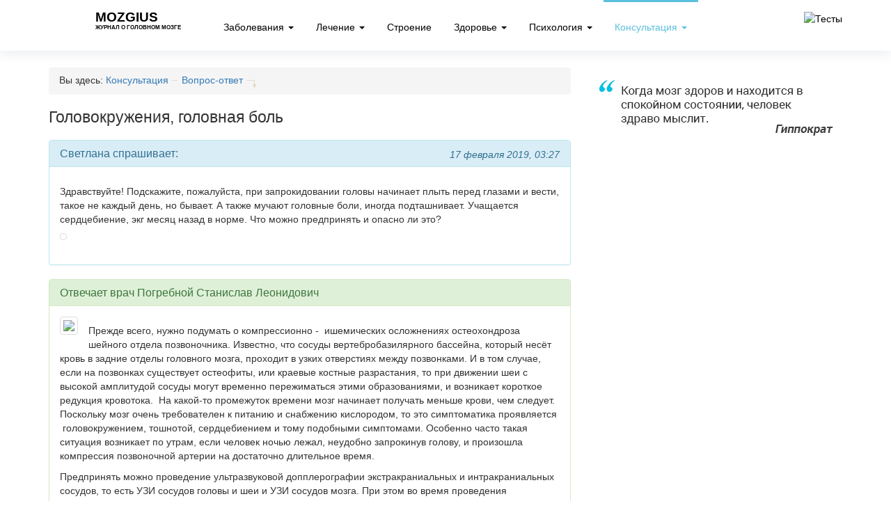

--- FILE ---
content_type: text/html; charset=UTF-8
request_url: https://mozgius.ru/konsultaciya/voprosy/q082550200-1550236000.html
body_size: 9265
content:
<!DOCTYPE html>
<html lang="en">
	<head>
    <title>Головокружения, головная боль</title>
    <meta name="description" content="">
    <meta charset="UTF-8">
    <meta http-equiv="X-UA-Compatible" content="IE=edge">
    <meta name="viewport" content="width=device-width, initial-scale=1.0">
    <meta name="author" content="">
    <base href="https://mozgius.ru/" />
    <meta name="8e4e40b0978ac85aa7b81273eec1914a" content="">
    <meta name="yandex-verification" content="bcdc71c3a0714f96" />
    <meta name="google-site-verification" content="TqNiPmREp69PDaIiWl7YtkSdmxS9bE-qL3BNMtVgDqg" />
    <link rel="apple-touch-icon" sizes="57x57" href="/assets/templates/images/apple-icon-57x57.png">
<link rel="apple-touch-icon" sizes="60x60" href="/assets/templates/images/apple-icon-60x60.png">
<link rel="apple-touch-icon" sizes="72x72" href="/assets/templates/images/apple-icon-72x72.png">
<link rel="apple-touch-icon" sizes="76x76" href="/assets/templates/images/apple-icon-76x76.png">
<link rel="apple-touch-icon" sizes="114x114" href="/assets/templates/images/apple-icon-114x114.png">
<link rel="apple-touch-icon" sizes="120x120" href="/assets/templates/images/apple-icon-120x120.png">
<link rel="apple-touch-icon" sizes="144x144" href="/assets/templates/images/apple-icon-144x144.png">
<link rel="apple-touch-icon" sizes="152x152" href="/assets/templates/images/apple-icon-152x152.png">
<link rel="apple-touch-icon" sizes="180x180" href="/assets/templates/images/apple-icon-180x180.png">
<link rel="icon" type="image/png" sizes="192x192"  href="/assets/templates/images/android-icon-192x192.png">
<link rel="icon" type="image/png" sizes="32x32" href="/assets/templates/images/favicon-32x32.png">
<link rel="icon" type="image/png" sizes="96x96" href="/assets/templates/images/favicon-96x96.png">
<link rel="icon" type="image/png" sizes="16x16" href="/assets/templates/images/favicon-16x16.png">
<!--link rel="manifest" href="/assets/templates/images/manifest.json"-->
<meta name="msapplication-TileColor" content="#ffffff">
<meta name="msapplication-TileImage" content="/assets/templates/images/ms-icon-144x144.png">
<meta name="theme-color" content="#ffffff">
    
    
    <!-- HTML5 shim and Respond.js IE8 support of HTML5 elements and media queries -->
    <!--[if lt IE 9]>
    <script src="https://oss.maxcdn.com/libs/html5shiv/3.7.0/html5shiv.js"></script>
    <script src="https://oss.maxcdn.com/libs/respond.js/1.3.0/respond.min.js"></script>
    <![endif]-->
    
    
<meta name="yandex-verification" content="17f2cb46f35bb2e3" />

<!-- Global site tag (gtag.js) - Google Analytics -->
<script async src="https://www.googletagmanager.com/gtag/js?id=UA-27891164-4"></script>
<script>
  window.dataLayer = window.dataLayer || [];
  function gtag() { dataLayer.push(arguments); } 
  gtag('js', new Date());

  gtag('config', 'UA-27891164-4');
</script>
<!-- end Google Analitics -->

<!-- Google Adsense -->
<!--script data-ad-client="ca-pub-4771040839397084" async src="https://pagead2.googlesyndication.com/pagead/js/adsbygoogle.js"></script-->
<!-- end Google Adsense -->

<!-- Yandex.RTB -->
<script>window.yaContextCb=window.yaContextCb||[]</script>
<script src="https://yandex.ru/ads/system/context.js" async></script>

    

	<link rel="stylesheet" href="/assets/components/ms2gallery/css/web/default.css" type="text/css" />
<link rel="stylesheet" href="/assets/components/minishop2/css/web/default.css?v=14f1a1db65" type="text/css" />
<script type="text/javascript">miniShop2Config = {"cssUrl":"\/assets\/components\/minishop2\/css\/web\/","jsUrl":"\/assets\/components\/minishop2\/js\/web\/","actionUrl":"\/assets\/components\/minishop2\/action.php","ctx":"web","close_all_message":"\u0437\u0430\u043a\u0440\u044b\u0442\u044c \u0432\u0441\u0435","price_format":[2,"."," "],"price_format_no_zeros":true,"weight_format":[3,"."," "],"weight_format_no_zeros":true};</script>
<link rel="stylesheet" href="/assets/components/minifyx/cache/styles_f2d00ae9b3.css" type="text/css" />
<script type="text/javascript">TicketsConfig={"ctx":"web","jsUrl":"\/assets\/components\/tickets\/js\/web\/","cssUrl":"\/assets\/components\/tickets\/css\/web\/","actionUrl":"\/assets\/components\/tickets\/action.php","close_all_message":"\u0437\u0430\u043a\u0440\u044b\u0442\u044c \u0432\u0441\u0435","tpanel":0,"enable_editor":1};</script>
<script type="text/javascript">TicketsConfig.editor={ticket: {onTab: {keepDefault:false, replaceWith:"	"}
		,markupSet: [
			{name:"Bold", className: "btn-bold", key:"B", openWith:"<b>", closeWith:"</b>" }
			,{name:"Italic", className: "btn-italic", key:"I", openWith:"<i>", closeWith:"</i>"  }
			,{name:"Underline", className: "btn-underline", key:"U", openWith:"<u>", closeWith:"</u>" }
			,{name:"Stroke through", className: "btn-stroke", key:"S", openWith:"<s>", closeWith:"</s>" }
			,{separator:"---------------" }
			,{name:"Bulleted List", className: "btn-bulleted", openWith:"	<li>", closeWith:"</li>", multiline:true, openBlockWith:"<ul>\n", closeBlockWith:"\n</ul>"}
			,{name:"Numeric List", className: "btn-numeric", openWith:"	<li>", closeWith:"</li>", multiline:true, openBlockWith:"<ol>\n", closeBlockWith:"\n</ol>"}
			,{separator:"---------------" }
			,{name:"Quote", className: "btn-quote", openWith:"<blockquote>", closeWith:"</blockquote>"}
			,{name:"Code", className: "btn-code", openWith:"<code>", closeWith:"</code>"}
			,{name:"Link", className: "btn-link", openWith:"<a href=\"[![Link:!:http://]!]\">", closeWith:"</a>" }
			,{name:"Picture", className: "btn-picture", replaceWith:"<img src=\"[![Source:!:http://]!]\" />" }
			,{separator:"---------------" }
			,{name:"Cut", className: "btn-cut", openWith:"<cut/>" }
		]},comment: {onTab: {keepDefault:false, replaceWith:"	"}
		,markupSet: [
			{name:"Bold", className: "btn-bold", key:"B", openWith:"<b>", closeWith:"</b>" }
			,{name:"Italic", className: "btn-italic", key:"I", openWith:"<i>", closeWith:"</i>"  }
			,{name:"Underline", className: "btn-underline", key:"U", openWith:"<u>", closeWith:"</u>" }
			,{name:"Stroke through", className: "btn-stroke", key:"S", openWith:"<s>", closeWith:"</s>" }
			,{separator:"---------------" }
			,{name:"Quote", className: "btn-quote", openWith:"<blockquote>", closeWith:"</blockquote>"}
			,{name:"Code", className: "btn-code", openWith:"<code>", closeWith:"</code>"}
			,{name:"Link", className: "btn-link", openWith:"<a href=\"[![Link:!:http://]!]\">", closeWith:"</a>" }
			,{name:"Picture", className: "btn-picture", replaceWith:"<img src=\"[![Source:!:http://]!]\" />" }
		]}};</script>
<link rel="stylesheet" href="/assets/components/tickets/js/web/editor/editor.css" type="text/css" />
<link rel="stylesheet" href="/assets/components/tickets/css/web/default.css" type="text/css" />
<script type="text/javascript">TicketsConfig.formBefore = 0;TicketsConfig.thread_depth = 0;</script>
</head>
	<body>
	  <!-- Static navbar -->
<div class="navbar navbar-mozgius navbar-fixed-top" role="navigation">
	<div class="container">
		<div class="navbar-header">
			<button type="button" class="navbar-toggle" data-toggle="collapse" data-target=".navbar-collapse">
				<span class="sr-only">Toggle navigation</span>
				<span class="icon-bar"></span>
				<span class="icon-bar"></span>
				<span class="icon-bar"></span>
			</button>
			
			
			  <a class="navbar-brand" href="/">
			    <img src="/assets/templates/images/apple-icon-114x114.png" width="52" alt="" title="">
			    <div class="navbar-brand-text">
			      <strong>Mozgius</strong>
			      <small>Журнал о головном мозге</small>
			    </div>
			  </a>
			
		</div>

		<div class="navbar-collapse collapse">
			<ul class="nav navbar-nav">
				<li class="first dropdown">
						<a href="bolezni/" class="dropdown-toggle" >Заболевания&nbsp;<b class="caret"></b></a>
						<ul class="dropdown-menu"><li class="first"><a href="bolezni/nevrologiya/" >Неврология</a></li><li><a href="bolezni/infekcii/" >Инфекции</a></li><li><a href="bolezni/diagnostika/" >Диагностика</a></li><li><a href="bolezni/opuholi/" >Опухоли</a></li><li><a href="bolezni/kisty/" >Кисты</a></li><li><a href="bolezni/travmy/" >Травмы</a></li><li><a href="bolezni/sosudy/" >Сосуды</a></li><li class="last"><a href="bolezni/psihiatriya/" >Психиатрия</a></li></ul>
					</li><li class=" dropdown">
						<a href="lechenie/" class="dropdown-toggle" >Лечение&nbsp;<b class="caret"></b></a>
						<ul class="dropdown-menu"><li class="first"><a href="lechenie/preparaty/" >Препараты</a></li><li><a href="lechenie/narodnaya-medicina/" >Народная медицина</a></li><li class="last"><a href="lechenie/metody/" >Методы</a></li></ul>
					</li><li><a href="stroenie/" >Строение</a></li><li class=" dropdown">
						<a href="zdorovie/" class="dropdown-toggle" >Здоровье&nbsp;<b class="caret"></b></a>
						<ul class="dropdown-menu"><li class="first"><a href="zdorovie/vliyanie/" >Влияние</a></li></ul>
					</li><li class=" dropdown">
						<a href="psihologiya/" class="dropdown-toggle" >Психология&nbsp;<b class="caret"></b></a>
						<ul class="dropdown-menu"><li class="first"><a href="psihologiya/lichnost/" >Кто я?</a></li><li><a href="psihologiya/razvitie/" >Работа над собой</a></li><li><a href="psihologiya/testy/" >Тесты</a></li><li><a href="psihologiya/o-myshlenii/" >О мышлении</a></li><li class="last"><a href="psihologiya/fobii/" >Фобии</a></li></ul>
					</li><li class="last active dropdown">
						<a href="konsultaciya/" class="dropdown-toggle" >Консультация&nbsp;<b class="caret"></b></a>
						<ul class="dropdown-menu"><li class="first"><a href="konsultaciya/specialisty/" >Специалисты</a></li><li class="last active"><a href="konsultaciya/voprosy/" >Вопрос-ответ</a></li></ul>
					</li>
				<li class="hidden-md hidden-lg">
  				<a rel="nofollow" href="psihologiya/testy/" class="btn-tests">
    		    <img src="/assets/templates/images/btn-tests.png" width="113" height="40" alt="Тесты" title="Тесты">
    	    </a>
  	    </li>
			</ul>
		</div><!--/.nav-collapse -->

		<div class="navbar-header pull-right visible-lg">
		  <a rel="nofollow" href="psihologiya/testy/" class="btn-tests">
		    <img src="/assets/templates/images/btn-tests.png" width="113" height="40" alt="Тесты" title="Тесты">
	    </a>
		</div>

	</div>
</div>
	  <div class="container">
	    <div class="row row-article">
  <div class="col-md-8">
    <div id="content" class="inner">
      <div class="bread-crumbs"><div>Вы здесь:</div>&nbsp;<div><a href="konsultaciya/">Консультация</a></div>&nbsp;<div><a href="konsultaciya/voprosy/">Вопрос-ответ</a></div></div>      <h1>Головокружения, головная боль</h1>
            
              <div class="panel panel-info">
  <div class="panel-heading">
    <div class="pull-right"><em>17 февраля 2019, 03:27</em></div>
    <h3 class="panel-title">Светлана  спрашивает:</h3>
  </div>
  <div class="panel-body">
    <p><p>Здравствуйте! Подскажите, пожалуйста, при запрокидовании головы начинает плыть перед глазами и вести, такое не каждый день, но бывает. А также мучают головные боли, иногда подташнивает. Учащается сердцебиение, экг месяц назад в норме. Что можно предпринять и опасно ли это?</p></p>
    <p>
  <a href="" class="fancybox thumbnail pull-left">
    <img src="">
  </a>
</p>    
  </div>
</div>
<div class="destktop-ads mb-15">
  
<!-- Вопрос-ответ -->
<ins class="adsbygoogle"
     style="display:block"
     data-ad-client="ca-pub-4771040839397084"
     data-ad-slot="6184134743"
     data-ad-format="auto"
     data-full-width-responsive="true"></ins>
<script>
     (adsbygoogle = window.adsbygoogle || []).push({});
</script>
  
</div>
<div class="panel panel-success">
  <div class="panel-heading">
    <h3 class="panel-title">Отвечает врач <a href="konsultaciya/specialisty/pogrebnoj.html">Погребной Станислав Леонидович</a></h3>
  </div>
  <div class="panel-body">
    <a href="" class="thumbnail pull-left mr-15">
      <img src="/assets/cache_image/assets/templates/images/doctors/pogrebnoj_100x100_ea6.jpg">
    </a>
    <p><p>Прежде всего, нужно подумать о компрессионно -  ишемических осложнениях остеохондроза шейного отдела позвоночника. Известно, что сосуды вертебробазилярного бассейна, который несёт кровь в задние отделы головного мозга, проходит в узких отверстиях между позвонками. И в том случае, если на позвонках существует остеофиты, или краевые костные разрастания, то при движении шеи с высокой амплитудой сосуды могут временно пережиматься этими образованиями, и возникает короткое редукция кровотока.  На какой-то промежуток времени мозг начинает получать меньше крови, чем следует. Поскольку мозг очень требователен к питанию и снабжению кислородом, то это симптоматика проявляется  головокружением, тошнотой, сердцебиением и тому подобными симптомами. Особенно часто такая ситуация возникает по утрам, если человек ночью лежал, неудобно запрокинув голову, и произошла компрессия позвоночной артерии на достаточно длительное время.</p>
<p>Предпринять можно проведение ультразвуковой допплерографии экстракраниальных и интракраниальных сосудов, то есть УЗИ сосудов головы и шеи и УЗИ сосудов мозга. При этом во время проведения необходимо сделать функциональные пробы, то есть вначале нужно оценить кровоток в вертебробазилярном бассейне в покое, а затем при запрокидывании головы. Если в результате будет документально доказано, что у вас возникает уменьшение кровотока, то необходимо будет с этим бороться. Прежде всего, это лечебная гимнастика, плавание, массаж, назначение препаратов, но это уже прерогатива врача-специалиста, который будет вас лечить. Гораздо реже встречаются врождённые недоразвития сосудов, и в этом случае даже небольшое уменьшение кровотока может проявляться в молодом возрасте.</p></p>
  </div>
</div>


<!--noindex--><div class="alert alert-warning"><span class="glyphicon glyphicon-exclamation-sign"></span> Уважаемые посетители! Обращаем Ваше внимание, что ответы врача носят исключительно информационный характер и ни в коем случае не заменяют очное посещение врача. Не занимайтесь самолечением. При первых признаках заболевания обращайтесь к врачу.</div><!--/noindex-->
<!--div class="mb-15">
  <iframe frameborder="0" allowtransparency="true" scrolling="no" src="https://money.yandex.ru/embed/donate.xml?account=41001563125322&quickpay=donate&payment-type-choice=on&mobile-payment-type-choice=on&default-sum=300&targets=%D0%9F%D0%BE%D0%B4%D0%B4%D0%B5%D1%80%D0%B6%D0%BA%D0%B0+%D1%80%D0%B0%D0%B7%D0%B2%D0%B8%D1%82%D0%B8%D1%8F+%D0%BF%D1%80%D0%BE%D0%B5%D0%BA%D1%82%D0%B0+Mozgius.ru&target-visibility=on&project-name=&project-site=&button-text=05&successURL=" width="508" height="91"></iframe>
</div-->
<div class="alert alert-info">
  <div class="row">
    <div class="col-sm-8">
      <span class="glyphicon glyphicon-question-sign"></span> <strong>У вас есть свой вопрос врачу?</strong>
    </div>
    <div class="col-sm-4 text-right">
      <a href="konsultaciya/" class="btn btn-info">Задайте свой вопрос</a>
    </div>  
  </div> 
</div>
<div class="destktop-ads -after-article text-center">
  
<!-- Вопрос-ответ 2 -->
<ins class="adsbygoogle"
     style="display:block"
     data-ad-client="ca-pub-4771040839397084"
     data-ad-slot="8618726392"
     data-ad-format="auto"
     data-full-width-responsive="true"></ins>
<script>
     (adsbygoogle = window.adsbygoogle || []).push({});
</script>
  
</div>
<br>
<div class="panel panel-success">
  <div class="panel-heading">
    <h3 class="panel-title">Последние консультации специалиста</h3>
  </div>
  <div class="panel-body panel-answers">
    <div class="row">
                                      <div class="col-sm-6">
  <div class="panel panel-default panel-answer">
    <div class="panel-body">
      <p><strong><a href="konsultaciya/voprosy/q094221700-1594557631.html">Эхопризнаки неровномерной дилатации  САП ,МПЩ  МЕЛКИЕ ПСЕВДОКИСТЫ ЛЕВОГО СОСУДИСТОГО СПЛЕТНИЯ ЭТО ЧТО ЧЕМ ЛИЧИТ</a></strong></p>
      <p><em>13 july 2020</em></p>
      <p></p>
          </div>
  </div>
</div>
<div class="col-sm-6">
  <div class="panel panel-default panel-answer">
    <div class="panel-body">
      <p><strong><a href="konsultaciya/voprosy/q026594600-1592057416.html">Деструкция грудного позвонка th12</a></strong></p>
      <p><em>15 june 2020</em></p>
      <p></p>
          </div>
  </div>
</div>
<div class="col-sm-6">
  <div class="panel panel-default panel-answer">
    <div class="panel-body">
      <p><strong><a href="konsultaciya/voprosy/q094082500-1586953195.html">по неврологии Видео ЭЭГ - мониторинг</a></strong></p>
      <p><em>18 april 2020</em></p>
      <p></p>
          </div>
  </div>
</div>
<div class="col-sm-6">
  <div class="panel panel-default panel-answer">
    <div class="panel-body">
      <p><strong><a href="konsultaciya/voprosy/q043135700-1586522466.html">Задыхаюсь не хватает воздуха не полный вдох</a></strong></p>
      <p><em>18 april 2020</em></p>
      <p></p>
          </div>
  </div>
</div>
<div class="col-sm-6">
  <div class="panel panel-default panel-answer">
    <div class="panel-body">
      <p><strong><a href="konsultaciya/voprosy/q013664300-1586459916.html">При инъекции интерфероном betа 1 b как распознать симптомы коронавируса? В каких случаях обращаться к врачу? Температуры нет.              a 1b. грипоподобное состояние смазвает ли симптомы коронавируса? Как распознать болезнь</a></strong></p>
      <p><em>10 april 2020</em></p>
      <p></p>
          </div>
  </div>
</div>
<div class="col-sm-6">
  <div class="panel panel-default panel-answer">
    <div class="panel-body">
      <p><strong><a href="konsultaciya/voprosy/q022105100-1585508716.html">Сдавливание , распирание головы</a></strong></p>
      <p><em>06 april 2020</em></p>
      <p></p>
          </div>
  </div>
</div>
<div class="col-sm-6">
  <div class="panel panel-default panel-answer">
    <div class="panel-body">
      <p><strong><a href="konsultaciya/voprosy/q046034200-1585046836.html">Грыжа диска</a></strong></p>
      <p><em>26 march 2020</em></p>
      <p></p>
          </div>
  </div>
</div>
<div class="col-sm-6">
  <div class="panel panel-default panel-answer">
    <div class="panel-body">
      <p><strong><a href="konsultaciya/voprosy/q055511900-1584899657.html">рентген</a></strong></p>
      <p><em>23 march 2020</em></p>
      <p></p>
          </div>
  </div>
</div>
<div class="col-sm-6">
  <div class="panel panel-default panel-answer">
    <div class="panel-body">
      <p><strong><a href="konsultaciya/voprosy/q009527400-1584509568.html">результат мрт головного мозга</a></strong></p>
      <p><em>21 march 2020</em></p>
      <p></p>
          </div>
  </div>
</div>
<div class="col-sm-6">
  <div class="panel panel-default panel-answer">
    <div class="panel-body">
      <p><strong><a href="konsultaciya/voprosy/q033323500-1583164797.html">Заключение мскт и фебрильные судорогу</a></strong></p>
      <p><em>03 march 2020</em></p>
      <p></p>
          </div>
  </div>
</div>
    </div>
  </div>
</div>
<div id="comments" class="article-comments">
  <div class="comments">
	

	<h3 class="title">Комментарии (<span id="comment-total">0</span>)</h3>

	<div id="comments-wrapper">
		<ol class="comment-list" id="comments"></ol>
	</div>

	<div id="comments-tpanel">
		<div id="tpanel-refresh"></div>
		<div id="tpanel-new"></div>
	</div>
</div><h4 id="comment-new-link">
	<a href="#" class="btn btn-default">Написать комментарий</a>
</h4>

<div id="comment-form-placeholder">
	<form id="comment-form" action="" method="post" class="well">
		<div id="comment-preview-placeholder"></div>
		<input type="hidden" name="thread" value="resource-2742" />
		<input type="hidden" name="parent" value="0" />
		<input type="hidden" name="id" value="0" />

		<div class="form-group">
			<label for="comment-name">Автор</label>
			<input type="text" name="name" value="" id="comment-name" class="form-control" />
			<span class="error"></span>
		</div>

		<div class="form-group">
			<label for="comment-email">Email</label>
			<input type="text" name="email" value="" id="comment-email" class="form-control" />
			<span class="error"></span>
		</div>

		<div class="form-group">
			<label for="comment-editor"></label>
			<textarea name="text" id="comment-editor" cols="30" rows="10" class="form-control"></textarea>
		</div>
		
		<div class="form-group">
		    <input type="hidden" name="agree" value="">
        <input type="checkbox" name="agree" id="comment-agree" class="for-checkbox " value="" >
      <label class="" for="comment-agree">
        <p>Ставя отметку, я даю свое согласие на обработку моих персональных данных в соответствии законом №152-ФЗ "О персональных данных" от 27.07.2006 и принимаю условия <a  target="_blank" href="ps.html" rel="nofollow"> Пользовательского соглашения.</a>*</p>
      </label>
      <span class="error"></span>
		</div>

		<div class="form-group">
	<label for="comment-captcha" id="comment-captcha">Введите сумму 5 + 1</label>
	<input type="text" name="captcha" value="" id="comment-captcha" class="form-control" />
	<span class="error"></span>
</div>


		<div class="form-actions">
			<input type="button" class="btn btn-default preview" value="Предпросмотр" title="Ctrl + Enter" />
			<input type="submit" class="btn btn-primary submit" value="Написать" title="Ctrl + Shift + Enter" />
			<span class="time"></span>
		</div>
	</form>
</div>
</div>

<script type="text/javascript" src="//vk.com/js/api/openapi.js?121"></script>
<script type="text/javascript">
  VK.init({apiId: 5180458, onlyWidgets: true});
</script>
<div id="vk_comments"></div>
<script type="text/javascript">
  VK.Widgets.Comments("vk_comments", {limit: 10, width: "750", attach: "*"});
</script>
            
            
            
          </div>
   </div>
  <div class="col-md-4">
    <div class="hidden-xs hidden-sm">
  <img class="img-responsive citata" src="/assets//templates/i/citata.png">
</div>        
    <div class="mt-20">
  <script type="text/javascript" src="//vk.com/js/api/openapi.js?125"></script>
  <!-- VK Widget -->
  <div id="vk_groups"></div>
  
    <script type="text/javascript">
    VK.Widgets.Group("vk_groups", {redesign: 1, mode: 4, wide: 1, width: "auto", height: "400", color1: 'FFFFFF', color2: '000000', color3: '5E81A8'}, 108953623);
    </script>
    
  </div>
  </div>
</div>
    </div>
    <!--noindex-->
    <footer class="footer">
      <div class="container">
            		<div class="col-md-8 mt-30">
    			<p>&copy; 2015-2026г. Mozgius.ru</p> 
    			<!--noindex--><p>Копирование материалов возможно только с указанием активной ссылки на первоисточник.</p><!--/noindex--> 
    		</div>
    		<div class="col-md-4 mt-30 mb-30">
    		  <div class="row">
      		  <div class="col-xs-6">
      		    
      		    <a href="o-proekte.html">О проекте</a><br>
      		    <a href="konsultaciya/specialisty/">Авторы</a><br>
        			<a href="kontakty.html" rel="nofollow">Контакты</a><br>
        			<!--a href="#">Рекламодателям</a><br-->
        			<a href="konsultaciya/">Консультация</a>
      		  </div>
      		  <div class="col-xs-6">
      		    <a href="bolezni/">Заболевания</a><br>
      		    <a href="lechenie/">Лечение</a><br>
      		    <a href="stroenie/">Строение</a><br>
      		    <a href="zdorovie/">Здоровье</a><br>
      		    <a href="psihologiya/">Психология</a><br>
      		    <!--a href="#">Новости</a-->
      		  </div>
      		</div>
    		</div>
    	</div>
    </footer>
    <!--/noindex-->
    <div class="scroll_top"></div>
    
    

<!-- Yandex.Metrika counter -->
<script type="text/javascript" >
   (function(m,e,t,r,i,k,a) { m[i]=m[i]||function() { (m[i].a=m[i].a||[]).push(arguments) } ;
   m[i].l=1*new Date();
   for (var j = 0; j < document.scripts.length; j++) { if (document.scripts[j].src === r) { return; } } 
   k=e.createElement(t),a=e.getElementsByTagName(t)[0],k.async=1,k.src=r,a.parentNode.insertBefore(k,a) } )
   (window, document, "script", "https://mc.yandex.ru/metrika/tag.js", "ym");

   ym(91923609, "init", { 
        clickmap:true,
        trackLinks:true,
        accurateTrackBounce:true,
        webvisor:true
    } );
</script>
<noscript><div><img src="https://mc.yandex.ru/watch/90810178" style="position:absolute; left:-9999px;" alt="" /></div></noscript>
<!-- /Yandex.Metrika counter -->
   
     
      <script type="text/javascript" src="/assets/templates/js/libs/jquery.min.js"></script>
            
        
      
  	
  	
        </div>
    </div>
    
	<script type="text/javascript">ms2GalleryConfig={"cssUrl":"\/assets\/components\/ms2gallery\/css\/web\/","jsUrl":"\/assets\/components\/ms2gallery\/js\/web\/"};</script>
<script type="text/javascript" src="/assets/components/ms2gallery/js/web/default.js"></script>
<script type="text/javascript" src="/assets/components/minishop2/js/web/default.js?v=14f1a1db65"></script>
<script type="text/javascript" src="/assets/components/minifyx/cache/scripts_c568d2221e.js"></script>
<script type="text/javascript" src="/assets/components/tickets/js/web/editor/jquery.markitup.js"></script>
<script type="text/javascript" src="/assets/components/tickets/js/web/default.js"></script>
</body>
</html>

--- FILE ---
content_type: application/javascript; charset=utf-8
request_url: https://mozgius.ru/assets/components/tickets/js/web/default.js
body_size: 5022
content:
var Tickets = {
	initialize: function() {
		if (typeof window['prettyPrint'] != 'function') {
			$.getScript(TicketsConfig.jsUrl + 'lib/prettify/prettify.js', function() {
				prettyPrint();
			});
			$('<link/>', {
				rel: 'stylesheet',
				type: 'text/css',
				href: TicketsConfig.jsUrl + 'lib/prettify/prettify.css'
			}).appendTo('head');
		}
		if (!jQuery().ajaxForm) {
			document.write('<script src="' + TicketsConfig.jsUrl + 'lib/jquery.form.min.js"><\/script>');
		}
		if (!jQuery().jGrowl) {
			document.write('<script src="' + TicketsConfig.jsUrl + 'lib/jquery.jgrowl.min.js"><\/script>');
		}
		if (!jQuery().sisyphus) {
			document.write('<script src="' + TicketsConfig.jsUrl + 'lib/jquery.sisyphus.min.js"><\/script>');
		}

		// Forms listeners
		$(document).on('click', '#comment-preview-placeholder a', function() {
			return false;
		});
		$(document).on('change', '#comments-subscribe', function() {
			Tickets.comment.subscribe($('[name="thread"]', $('#comment-form')));
		});
		$(document).on('change', '#tickets-subscribe', function() {
			Tickets.ticket.subscribe($(this).data('id'));
		});
		$(document).on('submit', '#ticketForm', function(e) {
			Tickets.ticket.save(this, $(this).find('[type="submit"]')[0]);
			e.preventDefault();
			return false;
		});
		$(document).on('submit', '#comment-form', function(e) {
			Tickets.comment.save(this, $(this).find('[type="submit"]')[0]);
			e.preventDefault();
			return false;
		});
		// Preview and submit
		$(document).on('click touchend', '#ticketForm .preview, #ticketForm .save, #ticketForm .draft, #ticketForm .publish', function(e) {
			if ($(this).hasClass('preview')) {
				Tickets.ticket.preview(this.form, this);
			}
			else {
				Tickets.ticket.save(this.form, this);
			}
			e.preventDefault();
			return false;
		});
		$(document).on('click touchend', '#comment-form .preview, #comment-form .submit', function(e) {
			if ($(this).hasClass('preview')) {
				Tickets.comment.preview(this.form, this);
			}
			else {
				Tickets.comment.save(this.form, this);
			}
			e.preventDefault();
			return false;
		});
		// Hotkeys
		$(document).on('keydown', '#ticketForm, #comment-form', function(e) {
			if (e.keyCode == 13) {
				if (e.shiftKey && (e.ctrlKey || e.metaKey)) {
					$(this).submit();
				}
				else if ((e.ctrlKey || e.metaKey)) {
					$(this).find('input[type="button"].preview').click();
				}
			}
		});
		// Show and hide forms
		$(document).on('click touchend', '#comment-new-link a', function(e) {
			Tickets.forms.comment();
			e.preventDefault();
			return false;
		});
		$(document).on('click touchend', '.comment-reply a', function(e) {
			var id = $(this).parents('.ticket-comment').data('id');
			if ($(this).hasClass('reply')) {
				Tickets.forms.reply(id);
			}
			else if ($(this).hasClass('edit')) {
				Tickets.forms.edit(id);
			}
			e.preventDefault();
			return false;
		});
		// Votes and rating
		$(document).on('click touchend', '.ticket-comment-rating.active > .vote', function(e) {
			var id = $(this).parents('.ticket-comment').data('id');
			if ($(this).hasClass('plus')) {
				Tickets.Vote.comment.vote(this, id, 1);
			}
			else if ($(this).hasClass('minus')) {
				Tickets.Vote.comment.vote(this, id, -1);
			}
			e.preventDefault();
			return false;
		});
		$(document).on('click touchend', '.ticket-rating.active > .vote', function(e) {
			var id = $(this).parents('.ticket-meta').data('id');
			if ($(this).hasClass('plus')) {
				Tickets.Vote.ticket.vote(this, id, 1);
			}
			else if ($(this).hasClass('minus')) {
				Tickets.Vote.ticket.vote(this, id, -1);
			}
			else {
				Tickets.Vote.ticket.vote(this, id, 0);
			}
			e.preventDefault();
			return false;
		});
		// --
		// Stars
		$(document).on('click touchend', '.ticket-comment-star.active > .star', function(e) {
			var id = $(this).parents('.ticket-comment').data('id');
			Tickets.Star.comment.star(this, id, 0);
			e.preventDefault();
			return false;
		});
		$(document).on('click touchend', '.ticket-star.active > .star', function(e) {
			var id = $(this).parents('.ticket-meta').data('id');
			Tickets.Star.ticket.star(this, id, 0);
			e.preventDefault();
			return false;
		});

		$(document).ready(function() {
			if (TicketsConfig.enable_editor == true) {
				$('#ticket-editor').markItUp(TicketsConfig.editor.ticket);
			}
			if (TicketsConfig.enable_editor == true) {
				$('#comment-editor').markItUp(TicketsConfig.editor.comment);
			}

			$.jGrowl.defaults.closerTemplate = '<div>[ '+TicketsConfig.close_all_message+' ]</div>';

			var count = $('.ticket-comment').size();
			$('#comment-total, .ticket-comments-count').text(count);

			$("#ticketForm.create").sisyphus({
				excludeFields: $('#ticketForm .disable-sisyphus')
			});

			// Auto hide new comment button
			if ($('#comment-form').is(':visible')) {
				$('#comment-new-link').hide();
			}
		});

		// Link to parent comment
		$('#comments').on('click touchend', '.ticket-comment-up a', function() {
			var id = $(this).data('id');
			var parent = $(this).data('parent');
			if (parent && id) {
				Tickets.utils.goto('comment-' + parent);
				$('#comment-' + parent + ' .ticket-comment-down:lt(1)').show().find('a').attr('data-child', id);
			}
			return false;
		});

		// Link to child comment
		$('#comments').on('click touchend', '.ticket-comment-down a', function() {
			var child = $(this).data('child');
			if (child) {
				Tickets.utils.goto('comment-' + child);
			}
			$(this).attr('data-child', '').parent().hide();
			return false;
		});
	}

	,ticket: {
		preview: function(form,button) {
			$(form).ajaxSubmit({
				data: {action: 'ticket/preview'}
				,url: TicketsConfig.actionUrl
				,form: form
				,button: button
				,dataType: 'json'
				,beforeSubmit: function() {
					$(button).attr('disabled','disabled');
					return true;
				}
				,success: function(response) {
					var element = $('#ticket-preview-placeholder');
					if (response.success) {
						element.html(response.data.preview).show();
						prettyPrint();
					}
					else {
						element.html('').hide();
						Tickets.Message.error(response.message);
					}
					$(button).removeAttr('disabled');
				}
			});
		}

		,save: function(form,button) {
			var action = 'ticket/';
			switch ($(button).prop('name')) {
				case 'draft': action += 'draft'; break;
				case 'save': action += 'save'; break;
				default: action += 'publish'; break;
			}

			$(form).ajaxSubmit({
				data: {action: action}
				,url: TicketsConfig.actionUrl
				,form: form
				,button: button
				,dataType: 'json'
				,beforeSubmit: function() {
					$(form).find('input[type="submit"], input[type="button"]').attr('disabled','disabled');
					$('.error',form).text('');
					return true;
				}
				,success: function(response) {
					$('#ticketForm.create').sisyphus().manuallyReleaseData();

					if (response.success) {
						if (response.message) {
							Tickets.Message.success(response.message);
						}
						if (action == 'ticket/save') {
							$(form).find('input[type="submit"], input[type="button"]').removeAttr('disabled');
						}
						else if (response.data.redirect) {
							document.location.href = response.data.redirect;
						}
					}
					else {
						$(form).find('input[type="submit"], input[type="button"]').removeAttr('disabled');
						Tickets.Message.error(response.message);
						if (response.data) {
							var i, field;
							for (i in response.data) {
								field = response.data[i];
								$(form).find('[name="' + field.field + '"]').parent().find('.error').text(field.message)
							}
						}
					}
				}
			});
		}

		,subscribe: function(section) {
			if (section) {
				$.post(TicketsConfig.actionUrl, {action: "section/subscribe", section: section}, function(response) {
					if (response.success) {
						Tickets.Message.success(response.message);
					}
					else {
						Tickets.Message.error(response.message);
					}
				}, 'json');
			}
		}
	}

	,comment: {
		preview: function(form,button) {
			$(form).ajaxSubmit({
				data: {action: 'comment/preview'}
				,url: TicketsConfig.actionUrl
				,form: form
				,button: button
				,dataType: 'json'
				,beforeSubmit: function() {
					$(button).attr('disabled','disabled');
					return true;
				}
				,success: function(response) {
					$(button).removeAttr('disabled');
					if (response.success) {
						$('#comment-preview-placeholder').html(response.data.preview).show();
						prettyPrint();
					}
					else {
						Tickets.Message.error(response.message);
					}
				}
			});
			return false;
		}

		,save: function(form, button)  {
			$(form).ajaxSubmit({
				data: {action: 'comment/save'}
				,url: TicketsConfig.actionUrl
				,form: form
				,button: button
				,dataType: 'json'
				,beforeSubmit: function() {
					clearInterval(window.timer);
					$('.error',form).text('');
					$(button).attr('disabled','disabled');
					return true;
				}
				,success: function(response) {
					$(button).removeAttr('disabled');
					if (response.success) {
						Tickets.forms.comment(false);
						$('#comment-preview-placeholder').html('').hide();
						$('#comment-editor',form).val('');
						$('.ticket-comment .comment-reply a').show();

						// autoPublish = 0
						if (!response.data.length && response.message) {
							Tickets.Message.info(response.message);
						}
						else {
							Tickets.comment.insert(response.data.comment);
							Tickets.utils.goto($(response.data.comment).attr('id'));
						}

						Tickets.comment.getlist();
						prettyPrint();
					}
					else {
						Tickets.Message.error(response.message);
						if (response.data) {
							var errors = [];
							var i, field;
							for (i in response.data) {
								field = response.data[i];
								var elem = $(form).find('[name="' + field.field + '"]').parent().find('.error');
								if (elem.length > 0) {
									elem.text(field.message)
								}
								else if (field.field && field.message) {
									errors.push(field.field + ': ' + field.message);
								}
							}
							if (errors.length > 0) {
								Tickets.Message.error(errors.join('<br/>'));
							}
						}
					}
					if (response.data.captcha) {
						$('input[name="captcha"]', form).val('').focus();
						$('#comment-captcha', form).text(response.data.captcha);
					}
				}
			});
			return false;
		}

		,getlist: function() {
			var form = $('#comment-form');
			var thread = $('[name="thread"]', form);
			if (!thread) {return false;}
			Tickets.tpanel.start();
			$.post(TicketsConfig.actionUrl, {action: 'comment/getlist', thread: thread.val()}, function(response) {
				for (var k in response.data.comments) {
					if (response.data.comments.hasOwnProperty(k)) {
						Tickets.comment.insert(response.data.comments[k], true);
					}
				}
				var count = $('.ticket-comment').size();
				$('#comment-total, .ticket-comments-count').text(count);

				Tickets.tpanel.stop();
			}, 'json');
			return true;
		}

		,insert: function(data, remove) {
			var comment = $(data);
			var parent = $(comment).attr('data-parent');
			var id = $(comment).attr('id');
			var exists = $('#' + id);
			var children = '';

			if (exists.length > 0) {
				var np = exists.data('newparent');
				comment.attr('data-newparent', np);
				data = comment[0].outerHTML;
				if (remove) {
					children = exists.find('.comments-list').html();
					exists.remove();
				}
				else {
					exists.replaceWith(data);
					return;
				}
			}

			if (parent == 0 && TicketsConfig.formBefore) {
				$('#comments').prepend(data)
			}
			else if (parent == 0) {
				$('#comments').append(data)
			}
			else {
				var pcomm = $('#comment-'+parent);
				if (pcomm.data('parent') != pcomm.data('newparent')) {
					parent = pcomm.data('newparent');
					comment.attr('data-newparent', parent);
					data = comment[0].outerHTML;
				}
				else if (TicketsConfig.thread_depth) {
					var level = pcomm.parents('.ticket-comment').length;
					if (level > 0 && level >= (TicketsConfig.thread_depth - 1)) {
						parent = pcomm.data('parent');
						comment.attr('data-newparent', parent);
						data = comment[0].outerHTML;
					}
				}
				$('#comment-'+parent+' > .comments-list').append(data);
			}

			if (children.length > 0) {
				$('#' + id).find('.comments-list').html(children);
			}
		}

		,subscribe: function(thread) {
			if (thread.length) {
				$.post(TicketsConfig.actionUrl, {action: "comment/subscribe", thread: thread.val()}, function(response) {
					if (response.success) {
						Tickets.Message.success(response.message);
					}
					else {
						Tickets.Message.error(response.message);
					}
				}, 'json');
			}
		}
	}

	,forms: {
		reply: function(comment_id) {
			$('#comment-new-link').show();

			clearInterval(window.timer);
			var form = $('#comment-form');
			$('.time', form).text('');
			$('.ticket-comment .comment-reply a').show();

			$('#comment-preview-placeholder').hide();
			$('input[name="parent"]',form).val(comment_id);
			$('input[name="id"]',form).val(0);

			var reply = $('#comment-'+comment_id+' > .comment-reply');
			form.insertAfter(reply).show();
			$('a', reply).hide();
			reply.parents('.ticket-comment').removeClass('ticket-comment-new');

			$('#comment-editor', form).val('').focus();
			return false;
		}

		,comment: function(focus) {
			if (focus !== false) {focus = true;}
			clearInterval(window.timer);

			$('#comment-new-link').hide();

			var form = $('#comment-form');
			$('.time', form).text('');
			$('.ticket-comment .comment-reply a:hidden').show();

			$('#comment-preview-placeholder').hide();
			$('input[name="parent"]',form).val(0);
			$('input[name="id"]',form).val(0);
			$(form).insertAfter('#comment-form-placeholder').show();

			$('#comment-editor', form).val('');
			if (focus) {
				$('#comment-editor', form).focus();
			}
			return false;
		}

		,edit: function(comment_id) {
			$('#comment-new-link').show();

			var thread = $('#comment-form [name="thread"]').val();
			$.post(TicketsConfig.actionUrl, {action: "comment/get", id: comment_id, thread: thread}, function(response) {
				if (!response.success) {
					Tickets.Message.error(response.message);
				}
				else {
					clearInterval(window.timer);
					$('.ticket-comment .comment-reply a:hidden').show();
					var form = $('#comment-form');
					$('#comment-preview-placeholder').hide();
					$('input[name="parent"]',form).val(0);
					$('input[name="id"]',form).val(comment_id);

					var reply = $('#comment-'+comment_id+' > .comment-reply');
					var time_left = $('.time', form);

					time_left.text('');
					form.insertAfter(reply).show();
					$('a', reply).hide();

					$('#comment-editor', form).val(response.data.raw).focus();
					if (response.data.name) {
						$('[name="name"]', form).val(response.data.name);
					}
					if (response.data.email) {
						$('[name="email"]', form).val(response.data.email);
					}

					var time = response.data.time;
					window.timer = setInterval(function(){
						if (time > 0) {
							time -= 1;
							time_left.text(Tickets.utils.timer(time));
						}
						else {
							clearInterval(window.timer);
							time_left.text('');
							//Tickets.forms.comment();
						}
					}, 1000);
				}
			}, 'json');

			return false;
		}
	}

	,utils: {
		timer: function(diff) {
			days  = Math.floor( diff / (60*60*24) );
			hours = Math.floor( diff / (60*60) );
			mins  = Math.floor( diff / (60) );
			secs  = Math.floor( diff );

			dd = days;
			hh = hours - days  * 24;
			mm = mins  - hours * 60;
			ss = secs  - mins  * 60;

			var result = [];

			if( hh > 0) result.push(hh ? this.addzero(hh) : '00');
			result.push(mm ? this.addzero(mm) : '00');
			result.push(ss ? this.addzero(ss) : '00');

			return result.join(':');
		}

		,addzero: function(n) {
			return (n < 10) ? '0'+n : n;
		}

		,goto: function(id) {
			$('html, body').animate({
				scrollTop: $('#' + id).offset().top
			}, 1000);
		}
	}
};


Tickets.Message = {
	success: function(message) {
		if (message) {
			$.jGrowl(message, {theme: 'tickets-message-success'});
		}
	}
	,error: function(message) {
		if (message) {
			$.jGrowl(message, {theme: 'tickets-message-error'/*, sticky: true*/});
		}
	}
	,info: function(message) {
		if (message) {
			$.jGrowl(message, {theme: 'tickets-message-info'});
		}
	}
	,close: function() {
		$.jGrowl('close');
	}
};


Tickets.Vote = {

	comment: {
		options: {
			active: 'active'
			,inactive: 'inactive'
			,voted: 'voted'
			,vote: 'vote'
			,rating: 'rating'
			,positive: 'positive'
			,negative: 'negative'
		}
		,vote: function(link, id, value) {
			link = $(link);
			var parent = link.parent();
			var options = this.options;
			var rating = parent.find('.' + options.rating);
			if (parent.hasClass(options.inactive)) {
				return false;
			}

			$.post(TicketsConfig.actionUrl, {action: 'comment/vote', id: id, value: value}, function(response) {
				if (response.success) {
					link.addClass(options.voted);
					parent.removeClass(options.active).addClass(options.inactive);
					parent.find('.' + options.vote);
					rating.text(response.data.rating).attr('title', response.data.title);

					rating.removeClass(options.positive + ' ' + options.negative);
					if (response.data.status == 1) {
						rating.addClass(options.positive);
					}
					else if (response.data.status == -1) {
						rating.addClass(options.negative);
					}
				}
				else {
					Tickets.Message.error(response.message);
				}
			}, 'json');

			return true;
		}
	}
	,ticket: {
		options: {
			active: 'active'
			,inactive: 'inactive'
			,voted: 'voted'
			,vote: 'vote'
			,rating: 'rating'
			,positive: 'positive'
			,negative: 'negative'
		}
		,vote: function(link, id, value) {
			link = $(link);
			var parent = link.parent();
			var options = this.options;
			var rating = parent.find('.' + options.rating);
			if (parent.hasClass(options.inactive)) {
				return false;
			}

			$.post(TicketsConfig.actionUrl, {action: 'ticket/vote', id: id, value: value}, function(response) {
				if (response.success) {
					link.addClass(options.voted);
					parent.removeClass(options.active).addClass(options.inactive);
					parent.find('.' + options.vote);
					rating.text(response.data.rating).attr('title', response.data.title).removeClass(options.vote);

					rating.removeClass(options.positive + ' ' + options.negative);
					if (response.data.status == 1) {
						rating.addClass(options.positive);
					}
					else if (response.data.status == -1) {
						rating.addClass(options.negative);
					}
				}
				else {
					Tickets.Message.error(response.message);
				}
			}, 'json');

			return true;
		}
	}
};


Tickets.Star = {
	comment: {
		options: {
			stared: 'stared'
			,unstared: 'unstared'
			//,count: 'ticket-comment-star-count'
		}
		,star: function(link, id, value) {
			link = $(link);
			var options = this.options;
			var parent = link.parent();

			$.post(TicketsConfig.actionUrl, {action: 'comment/star', id: id}, function(response) {
				if (response.success) {
					link.toggleClass(options.stared).toggleClass(options.unstared);
				}
				else {
					Tickets.Message.error(response.message);
				}
			}, 'json');

			return true;
		}
	}
	,ticket: {
		options: {
			stared: 'stared'
			,unstared: 'unstared'
			,count: 'ticket-star-count'
		}
		,star: function(link, id, value) {
			link = $(link);
			var options = this.options;
			var count = link.parent().find('.' + this.options.count);

			$.post(TicketsConfig.actionUrl, {action: 'ticket/star', id: id}, function(response) {
				if (response.success) {
					link.toggleClass(options.stared).toggleClass(options.unstared);
					count.text(response.data.stars);
				}
				else {
					Tickets.Message.error(response.message);
				}
			}, 'json');

			return true;
		}
	}
};


Tickets.tpanel = {
	wrapper: $('#comments-tpanel')
	,refresh: $('#tpanel-refresh')
	,new_comments: $('#tpanel-new')
	,class_new: 'ticket-comment-new'

	,initialize: function() {
		if (TicketsConfig.tpanel) {
			this.wrapper.show();
			this.stop();
		}

		this.refresh.on('click', function() {
			$('.' + Tickets.tpanel.class_new).removeClass(Tickets.tpanel.class_new);
			Tickets.comment.getlist();
		});

		this.new_comments.on('click', function() {
			var elem = $('.' + Tickets.tpanel.class_new + ':first');
			$('html, body').animate({
				scrollTop: elem.offset().top
			}, 1000, 'linear', function() {
				elem.removeClass(Tickets.tpanel.class_new);
			});

			var count = parseInt(Tickets.tpanel.new_comments.text());
			if (count > 1) {
				Tickets.tpanel.new_comments.text(count - 1);
			}
			else {
				Tickets.tpanel.new_comments.text('').hide();
			}
		});
	}

	,start: function() {
		this.refresh.addClass('loading');
	}

	,stop: function() {
		var count = $('.' + this.class_new).size();
		if (count > 0) {
			this.new_comments.text(count).show();
		}
		else {
			this.new_comments.hide();
		}
		this.refresh.removeClass('loading');
	}

};
if (typeof TicketsConfig != 'undefined'){
	Tickets.initialize();
	Tickets.tpanel.initialize();
}
